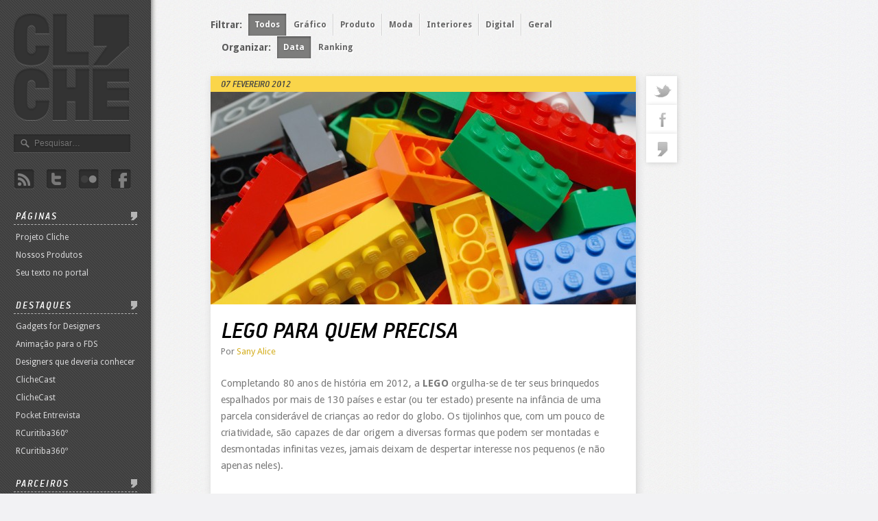

--- FILE ---
content_type: text/html; charset=UTF-8
request_url: http://www.revistacliche.com.br/2012/02/lego-para-quem-precisa/
body_size: 7342
content:
<!doctype html>
<html lang="pt-br">
<head>
<meta charset="UTF-8" />
<meta property='fb:app_id' content='144726285618460' />

	<meta property="og:image" content="http://www.revistacliche.com.br/wp-content/uploads/2012/02/Lego_Color_Bricks-310x120.jpg" />

<title>LEGO para quem precisa | Revista Cliche</title>

<link rel="profile" href="http://gmpg.org/xfn/11" />
<link rel="pingback" href="http://www.revistacliche.com.br/xmlrpc.php" />

<link rel="shortcut icon" href="http://www.revistacliche.com.br/wp-content/themes/revistacliche/favicon.ico">
<link href='http://fonts.googleapis.com/css?family=Droid+Sans:400,700' rel='stylesheet' type='text/css'>
<link rel="stylesheet" type="text/css" media="all" href="http://www.revistacliche.com.br/wp-content/themes/revistacliche/style.css" />

<script type="text/javascript" src="http://www.revistacliche.com.br/wp-content/themes/revistacliche/js/head.min.js"></script>
<script type="text/javascript" src="http://www.revistacliche.com.br/wp-content/themes/revistacliche/js/jquery-1.6.2.min.js"></script>


<!-- All in One SEO Pack 2.3.2.3 by Michael Torbert of Semper Fi Web Design[255,287] -->
<link rel="canonical" href="http://www.revistacliche.com.br/2012/02/lego-para-quem-precisa/" />
<!-- /all in one seo pack -->
<link rel='dns-prefetch' href='//s.w.org' />
		<script type="text/javascript">
			window._wpemojiSettings = {"baseUrl":"https:\/\/s.w.org\/images\/core\/emoji\/12.0.0-1\/72x72\/","ext":".png","svgUrl":"https:\/\/s.w.org\/images\/core\/emoji\/12.0.0-1\/svg\/","svgExt":".svg","source":{"concatemoji":"http:\/\/www.revistacliche.com.br\/wp-includes\/js\/wp-emoji-release.min.js?ver=5.4.2"}};
			/*! This file is auto-generated */
			!function(e,a,t){var r,n,o,i,p=a.createElement("canvas"),s=p.getContext&&p.getContext("2d");function c(e,t){var a=String.fromCharCode;s.clearRect(0,0,p.width,p.height),s.fillText(a.apply(this,e),0,0);var r=p.toDataURL();return s.clearRect(0,0,p.width,p.height),s.fillText(a.apply(this,t),0,0),r===p.toDataURL()}function l(e){if(!s||!s.fillText)return!1;switch(s.textBaseline="top",s.font="600 32px Arial",e){case"flag":return!c([127987,65039,8205,9895,65039],[127987,65039,8203,9895,65039])&&(!c([55356,56826,55356,56819],[55356,56826,8203,55356,56819])&&!c([55356,57332,56128,56423,56128,56418,56128,56421,56128,56430,56128,56423,56128,56447],[55356,57332,8203,56128,56423,8203,56128,56418,8203,56128,56421,8203,56128,56430,8203,56128,56423,8203,56128,56447]));case"emoji":return!c([55357,56424,55356,57342,8205,55358,56605,8205,55357,56424,55356,57340],[55357,56424,55356,57342,8203,55358,56605,8203,55357,56424,55356,57340])}return!1}function d(e){var t=a.createElement("script");t.src=e,t.defer=t.type="text/javascript",a.getElementsByTagName("head")[0].appendChild(t)}for(i=Array("flag","emoji"),t.supports={everything:!0,everythingExceptFlag:!0},o=0;o<i.length;o++)t.supports[i[o]]=l(i[o]),t.supports.everything=t.supports.everything&&t.supports[i[o]],"flag"!==i[o]&&(t.supports.everythingExceptFlag=t.supports.everythingExceptFlag&&t.supports[i[o]]);t.supports.everythingExceptFlag=t.supports.everythingExceptFlag&&!t.supports.flag,t.DOMReady=!1,t.readyCallback=function(){t.DOMReady=!0},t.supports.everything||(n=function(){t.readyCallback()},a.addEventListener?(a.addEventListener("DOMContentLoaded",n,!1),e.addEventListener("load",n,!1)):(e.attachEvent("onload",n),a.attachEvent("onreadystatechange",function(){"complete"===a.readyState&&t.readyCallback()})),(r=t.source||{}).concatemoji?d(r.concatemoji):r.wpemoji&&r.twemoji&&(d(r.twemoji),d(r.wpemoji)))}(window,document,window._wpemojiSettings);
		</script>
		<style type="text/css">
img.wp-smiley,
img.emoji {
	display: inline !important;
	border: none !important;
	box-shadow: none !important;
	height: 1em !important;
	width: 1em !important;
	margin: 0 .07em !important;
	vertical-align: -0.1em !important;
	background: none !important;
	padding: 0 !important;
}
</style>
	<link rel='stylesheet' id='wp-block-library-css'  href='http://www.revistacliche.com.br/wp-includes/css/dist/block-library/style.min.css?ver=5.4.2' type='text/css' media='all' />
<link rel='https://api.w.org/' href='http://www.revistacliche.com.br/wp-json/' />
<link rel='prev' title='Vintage e Retrô' href='http://www.revistacliche.com.br/2012/02/vintage-e-retro/' />
<link rel='next' title='Imitando a Vida' href='http://www.revistacliche.com.br/2012/02/imitando-a-vida/' />
<link rel='shortlink' href='http://www.revistacliche.com.br/?p=1409' />
<link rel="alternate" type="application/json+oembed" href="http://www.revistacliche.com.br/wp-json/oembed/1.0/embed?url=http%3A%2F%2Fwww.revistacliche.com.br%2F2012%2F02%2Flego-para-quem-precisa%2F" />
<link rel="alternate" type="text/xml+oembed" href="http://www.revistacliche.com.br/wp-json/oembed/1.0/embed?url=http%3A%2F%2Fwww.revistacliche.com.br%2F2012%2F02%2Flego-para-quem-precisa%2F&#038;format=xml" />
<script type="text/javascript"><!--
function powerpress_pinw(pinw_url){window.open(pinw_url, 'PowerPressPlayer','toolbar=0,status=0,resizable=1,width=460,height=320');	return false;}
//-->
</script>
<link rel="alternate" type="application/rss+xml" title="Default Podcast Feed" href="http://www.revistacliche.com.br/feed/podcast/" />

</head>

<body class="post-template-default single single-post postid-1409 single-format-standard">

	<aside>

		<a href="http://www.revistacliche.com.br/" title="Revista Cliche" rel="home" id="logotipo">Revista Clichê</a>

		<form role="search" method="get" id="search" action="http://www.revistacliche.com.br/" >
    <input type="text" value="" name="s" id="s" placeholder="Pesquisar…" />
    </form>
		<ul class="redes"><li id="menu-item-4" class="rss menu-item menu-item-type-custom menu-item-object-custom menu-item-4"><a title="Assine nosso Feed" target="_blank" rel="noopener noreferrer" href="http://www.revistacliche.com.br/feed">Rss</a></li>
<li id="menu-item-5" class="twitter menu-item menu-item-type-custom menu-item-object-custom menu-item-5"><a title="Siga a @rcliche" target="_blank" rel="noopener noreferrer" href="http://twitter.com/#!/rcliche">Twitter</a></li>
<li id="menu-item-6" class="flicker menu-item menu-item-type-custom menu-item-object-custom menu-item-6"><a title="Acompanhe as imagens da Revista Cliche" target="_blank" rel="noopener noreferrer" href="http://www.flickr.com/photos/projetocliche">Flicker</a></li>
<li id="menu-item-7" class="facebook menu-item menu-item-type-custom menu-item-object-custom menu-item-7"><a title="Facebook" target="_blank" rel="noopener noreferrer" href="http://www.facebook.com/projetocliche">Facebook</a></li>
</ul>		<a href="https://plus.google.com/102985029262322444116" rel="publisher" style="display:none">Google+</a>

		<nav>
			<h3 class="header">Páginas</h3>
			<ul><li id="menu-item-8" class="menu-item menu-item-type-post_type menu-item-object-page menu-item-8"><a href="http://www.revistacliche.com.br/projeto-cliche/">Projeto Cliche</a></li>
<li id="menu-item-4984" class="menu-item menu-item-type-post_type menu-item-object-page menu-item-4984"><a href="http://www.revistacliche.com.br/nossos-produtos/">Nossos Produtos</a></li>
<li id="menu-item-123" class="menu-item menu-item-type-post_type menu-item-object-page menu-item-123"><a href="http://www.revistacliche.com.br/escreva-sua-materia/">Seu texto no portal</a></li>
</ul>		</nav>

		<nav>
			<h3 class="header">Destaques</h3>
			<ul><li id="menu-item-29" class="menu-item menu-item-type-taxonomy menu-item-object-category menu-item-29"><a href="http://www.revistacliche.com.br/category/gadgets-for-designers/">Gadgets for Designers</a></li>
<li id="menu-item-9" class="menu-item menu-item-type-taxonomy menu-item-object-category menu-item-9"><a href="http://www.revistacliche.com.br/category/animacao-para-fds/">Animação para o FDS</a></li>
<li id="menu-item-34" class="menu-item menu-item-type-taxonomy menu-item-object-category menu-item-34"><a href="http://www.revistacliche.com.br/category/designers-que-deveria-conhecer/">Designers que deveria conhecer</a></li>
<li id="menu-item-3841" class="menu-item menu-item-type-taxonomy menu-item-object-category menu-item-3841"><a href="http://www.revistacliche.com.br/category/clichecast/">ClicheCast</a></li>
<li class="menu-item menu-item-type-taxonomy menu-item-object-category menu-item-3841"><a href="http://www.revistacliche.com.br/category/clichecast/">ClicheCast</a></li>
<li id="menu-item-231" class="menu-item menu-item-type-taxonomy menu-item-object-category menu-item-231"><a href="http://www.revistacliche.com.br/category/pocket-entrevista/">Pocket Entrevista</a></li>
<li id="menu-item-2838" class="menu-item menu-item-type-taxonomy menu-item-object-category menu-item-2838"><a href="http://www.revistacliche.com.br/category/rcuritiba360o/">RCuritiba360º</a></li>
<li class="menu-item menu-item-type-taxonomy menu-item-object-category menu-item-2838"><a href="http://www.revistacliche.com.br/category/rcuritiba360o/">RCuritiba360º</a></li>
</ul>		</nav>

		<nav>
			<h3 class="header">Parceiros</h3>
			<ul><li id="menu-item-3772" class="menu-item menu-item-type-custom menu-item-object-custom menu-item-3772"><a href="http://www.anticast.com.br/">Anticast</a></li>
<li class="menu-item menu-item-type-custom menu-item-object-custom menu-item-3772"><a href="http://www.anticast.com.br/">Anticast</a></li>
<li id="menu-item-5515" class="menu-item menu-item-type-custom menu-item-object-custom menu-item-5515"><a href="http://bunkernerd.com.br/">Bunker Nerd</a></li>
<li class="menu-item menu-item-type-custom menu-item-object-custom menu-item-5515"><a href="http://bunkernerd.com.br/">Bunker Nerd</a></li>
<li id="menu-item-5915" class="menu-item menu-item-type-custom menu-item-object-custom menu-item-5915"><a href="http://coletividad.org/">Coletividad</a></li>
<li class="menu-item menu-item-type-custom menu-item-object-custom menu-item-5915"><a href="http://coletividad.org/">Coletividad</a></li>
<li id="menu-item-922" class="menu-item menu-item-type-custom menu-item-object-custom menu-item-922"><a href="http://deixadenerdice.com/">Deixa de nerdice</a></li>
<li id="menu-item-2252" class="menu-item menu-item-type-custom menu-item-object-custom menu-item-2252"><a href="http://www.designpossivel.org/sitedp/">Design Possível</a></li>
<li class="menu-item menu-item-type-custom menu-item-object-custom menu-item-2252"><a href="http://www.designpossivel.org/sitedp/">Design Possível</a></li>
<li id="menu-item-3783" class="menu-item menu-item-type-custom menu-item-object-custom menu-item-3783"><a href="http://filosofiadodesign.com/">Filosofia do design</a></li>
<li class="menu-item menu-item-type-custom menu-item-object-custom menu-item-3783"><a href="http://filosofiadodesign.com/">Filosofia do design</a></li>
<li id="menu-item-5722" class="menu-item menu-item-type-custom menu-item-object-custom menu-item-5722"><a href="https://www.facebook.com/Inspirebr">InspireBR</a></li>
<li class="menu-item menu-item-type-custom menu-item-object-custom menu-item-5722"><a href="https://www.facebook.com/Inspirebr">InspireBR</a></li>
<li id="menu-item-2067" class="menu-item menu-item-type-custom menu-item-object-custom menu-item-2067"><a href="http://www.lad.org.br/">LADesign</a></li>
<li class="menu-item menu-item-type-custom menu-item-object-custom menu-item-2067"><a href="http://www.lad.org.br/">LADesign</a></li>
<li id="menu-item-6568" class="menu-item menu-item-type-custom menu-item-object-custom menu-item-6568"><a href="http://www.desenhe.com.br">Desenhe</a></li>
<li id="menu-item-6825" class="menu-item menu-item-type-custom menu-item-object-custom menu-item-6825"><a href="http://universodacor.wordpress.com/">Universo da cor</a></li>
</ul>		</nav>

	</aside>

	<div id="content">

		<div id="wrap">

			<!-- WP Bannerize inserir -->
			<!-- <div class="banner-680x90">
				<a href="http://www.revistacliche.com.br/nossos-produtos/"><img src="http://www.revistacliche.com.br/wp-content/themes/revistacliche/images/banner_loja_n3.jpg" alt="Envie seu texto para o portal" /></a>
			</div> -->

			
			
			  
			<div id="isotopeoptions">
				<ul id="filtro" class="option-set">
					<li class="label">Filtrar:</li>
										<li class="active"><a href="http://www.revistacliche.com.br#filter=*">Todos</a></li>
					<li><a href="http://www.revistacliche.com.br#filter=.grafico" title="Filtre os posts classificados como Gráfico">Gráfico</a></li><li><a href="http://www.revistacliche.com.br#filter=.produto" title="Filtre os posts classificados como Produto">Produto</a></li><li><a href="http://www.revistacliche.com.br#filter=.moda" title="Filtre os posts classificados como Moda">Moda</a></li><li><a href="http://www.revistacliche.com.br#filter=.interiores" title="Filtre os posts classificados como Interiores">Interiores</a></li><li><a href="http://www.revistacliche.com.br#filter=.digital" title="Filtre os posts classificados como Digital">Digital</a></li><li><a href="http://www.revistacliche.com.br#filter=.geral" title="Filtre os posts classificados como Geral">Geral</a></li>				</ul>

				<ul id="organizacao" class="option-set">
					<li class="label">Organizar:</li>
					<li class="active"><a href="http://www.revistacliche.com.br#sortBy=original-order&sortAscending=true">Data</a></li>
					<li><a href="http://www.revistacliche.com.br#sortBy=ranking&sortAscending=false">Ranking</a></li>
				</ul>
			</div>	
	<div class="esquerda">
	
						
		
				<article id="post-1409">

					<div class="header-post">
					<time>07 fevereiro 2012</time>
											</div>
					
					    					<img width="620" height="310" src="http://www.revistacliche.com.br/wp-content/uploads/2012/02/Lego_Color_Bricks-620x310.jpg" class="imgtopo wp-post-image" alt="" />										
					
					
					
					<div class="wraptext"> 
					
						<h1>LEGO para quem precisa</h1>
						<span class="author">Por <a href="">Sany Alice</a></span>
						
						<p>Completando 80 anos de história em 2012, a <strong>LEGO</strong> orgulha-se de ter seus brinquedos espalhados por mais de 130 países e estar (ou ter estado) presente na infância de uma parcela considerável de crianças ao redor do globo. Os tijolinhos que, com um pouco de criatividade, são capazes de dar origem a diversas formas que podem ser montadas e desmontadas infinitas vezes, jamais deixam de despertar interesse nos pequenos (e não apenas neles).</p>
<p>Detentores de forte apelo lúdico e emocional, não é à toa que os blocos coloridos sirvam também como fonte de inspiração para uma série de produtos.</p>
<div id="attachment_1410" style="width: 590px" class="wp-caption aligncenter"><a href="http://www.revistacliche.com.br/2012/02/lego-para-quem-precisa/lego-alberto-basaglia-e-natalia-rota-nodari-luxit/" rel="attachment wp-att-1410"><img aria-describedby="caption-attachment-1410" class="size-large wp-image-1410" title="LEGO1" src="http://www.revistacliche.com.br/wp-content/uploads/2012/02/LEGO-alberto-basaglia-e-natalia-rota-nodari-luxit-580x334.jpg" alt="" width="580" height="334" srcset="http://www.revistacliche.com.br/wp-content/uploads/2012/02/LEGO-alberto-basaglia-e-natalia-rota-nodari-luxit-580x334.jpg 580w, http://www.revistacliche.com.br/wp-content/uploads/2012/02/LEGO-alberto-basaglia-e-natalia-rota-nodari-luxit-185x106.jpg 185w, http://www.revistacliche.com.br/wp-content/uploads/2012/02/LEGO-alberto-basaglia-e-natalia-rota-nodari-luxit-270x155.jpg 270w, http://www.revistacliche.com.br/wp-content/uploads/2012/02/LEGO-alberto-basaglia-e-natalia-rota-nodari-luxit.jpg 648w" sizes="(max-width: 580px) 100vw, 580px" /></a><p id="caption-attachment-1410" class="wp-caption-text">Luminárias lançadas pela Luxit (de Alberto Basaglia e Natalia Rota Nodari).</p></div>
<div id="attachment_1411" style="width: 510px" class="wp-caption aligncenter"><a href="http://www.revistacliche.com.br/2012/02/lego-para-quem-precisa/lego1elecom/" rel="attachment wp-att-1411"><img aria-describedby="caption-attachment-1411" class="size-full wp-image-1411" title="LEGO2" src="http://www.revistacliche.com.br/wp-content/uploads/2012/02/LEGO1ELECOM.jpg" alt="" width="500" height="744" srcset="http://www.revistacliche.com.br/wp-content/uploads/2012/02/LEGO1ELECOM.jpg 500w, http://www.revistacliche.com.br/wp-content/uploads/2012/02/LEGO1ELECOM-185x275.jpg 185w, http://www.revistacliche.com.br/wp-content/uploads/2012/02/LEGO1ELECOM-270x401.jpg 270w" sizes="(max-width: 500px) 100vw, 500px" /></a><p id="caption-attachment-1411" class="wp-caption-text">Fones de ouvido, da Elecom.</p></div>
<p>Mas não foi o apelo lúdico &#8211; tampouco o emocional &#8211; incrustado no lego o fator inspirador do produto que merece os holofotes deste post. Foi a facilidade e eficiência de montagem proporcionadas pelo sistema de encaixe das peças de brinquedo. O <em>UNICEF Brick </em>é uma criação de designers da coreana <a title="Psychic" href="http://www.psychicfactory.com/#">Psychic Factory</a> para levar ajuda a refugiados, vítimas de quaisquer situação de emergência, e consiste em uma embalagem de suprimentos pra lá de funcional.</p>
<div id="attachment_1413" style="width: 590px" class="wp-caption aligncenter"><a href="http://www.revistacliche.com.br/2012/02/lego-para-quem-precisa/unicef1/" rel="attachment wp-att-1413"><img aria-describedby="caption-attachment-1413" class="size-large wp-image-1413" title="UNICEF1" src="http://www.revistacliche.com.br/wp-content/uploads/2012/02/UNICEF1-580x802.jpg" alt="" width="580" height="802" srcset="http://www.revistacliche.com.br/wp-content/uploads/2012/02/UNICEF1-580x802.jpg 580w, http://www.revistacliche.com.br/wp-content/uploads/2012/02/UNICEF1-185x255.jpg 185w, http://www.revistacliche.com.br/wp-content/uploads/2012/02/UNICEF1-270x373.jpg 270w, http://www.revistacliche.com.br/wp-content/uploads/2012/02/UNICEF1.jpg 600w" sizes="(max-width: 580px) 100vw, 580px" /></a><p id="caption-attachment-1413" class="wp-caption-text">UNICEF Brick.</p></div>
<p>A ideia é abastecer essas peças com suprimentos e enviá-los às populações prejudicadas. Quando o alimento é consumido, as embalagens podem ser preenchidas com terra ou areia e, por fim, usadas como tijolos para construção de abrigo provisório até que haja condições de construção de moradias definitivas.</p>
<div id="attachment_1414" style="width: 590px" class="wp-caption aligncenter"><a href="http://www.revistacliche.com.br/2012/02/lego-para-quem-precisa/unicef2/" rel="attachment wp-att-1414"><img aria-describedby="caption-attachment-1414" class="size-large wp-image-1414" title="UNICEF2" src="http://www.revistacliche.com.br/wp-content/uploads/2012/02/UNICEF2-580x782.jpg" alt="" width="580" height="782" srcset="http://www.revistacliche.com.br/wp-content/uploads/2012/02/UNICEF2-580x782.jpg 580w, http://www.revistacliche.com.br/wp-content/uploads/2012/02/UNICEF2-185x249.jpg 185w, http://www.revistacliche.com.br/wp-content/uploads/2012/02/UNICEF2-270x364.jpg 270w, http://www.revistacliche.com.br/wp-content/uploads/2012/02/UNICEF2.jpg 600w" sizes="(max-width: 580px) 100vw, 580px" /></a><p id="caption-attachment-1414" class="wp-caption-text">Modo de uso das embalagens.</p></div>
<div class="mceTemp mceIEcenter"></div>
<div id="attachment_1415" style="width: 590px" class="wp-caption aligncenter"><a href="http://www.revistacliche.com.br/2012/02/lego-para-quem-precisa/unicef3/" rel="attachment wp-att-1415"><img aria-describedby="caption-attachment-1415" class="size-large wp-image-1415" title="UNICEF3" src="http://www.revistacliche.com.br/wp-content/uploads/2012/02/UNICEF3-580x590.jpg" alt="" width="580" height="590" srcset="http://www.revistacliche.com.br/wp-content/uploads/2012/02/UNICEF3-580x590.jpg 580w, http://www.revistacliche.com.br/wp-content/uploads/2012/02/UNICEF3-185x188.jpg 185w, http://www.revistacliche.com.br/wp-content/uploads/2012/02/UNICEF3-270x274.jpg 270w, http://www.revistacliche.com.br/wp-content/uploads/2012/02/UNICEF3.jpg 600w" sizes="(max-width: 580px) 100vw, 580px" /></a><p id="caption-attachment-1415" class="wp-caption-text">Sistema de encaixe para construção dos abrigos.</p></div>
<p>O <em>UNICEF Brick</em> ainda está em fase de testes e aperfeiçoamento, mas seus idealizadores estão otimistas, e acreditam que poderá ser fabricado em breve. Super iniciativa para prestar socorro com mais rapidez a quem precisa.</p>
					
					</div> <!-- END: Wrap text -->

					<!-- Facebook Like-->
					<div class="like">
<iframe src="http://www.facebook.com/plugins/like.php?href=http%3A%2F%2Fwww.revistacliche.com.br%2F2012%2F02%2Flego-para-quem-precisa%2F&amp;layout=standard&amp;show_faces=false&amp; width=450&amp;action=like&amp;colorscheme=light" scrolling="no" frameborder="0" allowTransparency="true" style="border:none; overflow:hidden; width:590px; height:25px;"> </iframe>
</div><!-- END: Facebook Like -->
					
						<section class="author-information">
							<img src="http://www.revistacliche.com.br/wp-content/uploads/userphoto/11.thumbnail.jpg" alt="Sany Alice" width="78" height="80" class="photo" />							<div class="description">
								<h4><a href="">Sany Alice</a></h4>
								<p>Sany Alice cursa o 8º período de Design na UTFPR. Gosta de Cazuza, sorvete e de coisas bonitas, seja lá o que isso signifique.</p>
								</div>

						</section>
					
					
				</article>
				
				<section class="relacionados">
					<h2>Conteúdo relacionado</h2>
					<ul id="related_posts_thumbnails"><li ><a href="http://www.revistacliche.com.br/2012/02/a-alta-costura/" ><img alt="A alta costura" src="http://www.revistacliche.com.br/wp-content/uploads/2012/02/haute-couture-180x95.jpg" width="180" height="95" /></a><a href="http://www.revistacliche.com.br/2012/02/a-alta-costura/"><span>A alta costura</span></a></li><li ><a href="http://www.revistacliche.com.br/2012/06/casacor-2012-os-premiados/" ><img alt="Casacor 2012 - Os Premiados" src="http://www.revistacliche.com.br/wp-content/uploads/2012/06/Untitled-1-180x95.jpg" width="180" height="95" /></a><a href="http://www.revistacliche.com.br/2012/06/casacor-2012-os-premiados/"><span>Casacor 2012 - Os Premiados</span></a></li><li ><a href="http://www.revistacliche.com.br/2013/07/como-matar-um-deus-ja-morto/" ><img alt="Como matar um deus já morto" src="http://www.revistacliche.com.br/wp-content/uploads/2013/07/dead_father-180x95.jpg" width="180" height="95" /></a><a href="http://www.revistacliche.com.br/2013/07/como-matar-um-deus-ja-morto/"><span>Como matar um deus já morto</span></a></li><li ><a href="http://www.revistacliche.com.br/2012/02/a-alta-costura/" ><img alt="A alta costura" src="http://www.revistacliche.com.br/wp-content/uploads/2012/02/haute-couture-180x95.jpg" width="180" height="95" /></a><a href="http://www.revistacliche.com.br/2012/02/a-alta-costura/"><span>A alta costura</span></a></li><li ><a href="http://www.revistacliche.com.br/2012/06/casacor-2012-os-premiados/" ><img alt="Casacor 2012 - Os Premiados" src="http://www.revistacliche.com.br/wp-content/uploads/2012/06/Untitled-1-180x95.jpg" width="180" height="95" /></a><a href="http://www.revistacliche.com.br/2012/06/casacor-2012-os-premiados/"><span>Casacor 2012 - Os Premiados</span></a></li><li ><a href="http://www.revistacliche.com.br/2013/07/como-matar-um-deus-ja-morto/" ><img alt="Como matar um deus já morto" src="http://www.revistacliche.com.br/wp-content/uploads/2013/07/dead_father-180x95.jpg" width="180" height="95" /></a><a href="http://www.revistacliche.com.br/2013/07/como-matar-um-deus-ja-morto/"><span>Como matar um deus já morto</span></a></li></ul><div style="clear: both"></div>				</section>
				
				<section class="comments">
					<h2 id="comments">Comentários</h2>
					<div class="facebookcomments">
						  
	      
				          
				            <p>Os comentários estão encerrados.</p>  
			        	   
			        </div>
				</section>
		
			</div>
			<!-- END: esquerda -->
			
			<!-- START: direita -->
			<div class="direita">
				<section class="share">
					<a href="http://twitter.com/home?status=Estou lendo no portal da @rcliche LEGO para quem precisa - " class="twitter" original-title="00 Twitts">twitter</a>
					<a href="http://www.facebook.com/sharer.php?u=http://www.revistacliche.com.br/2012/02/lego-para-quem-precisa/&amp;t=LEGO para quem precisa" rel="nofollow" class="facebook" original-title="00 Shares">facebook</a>
					<a href="http://www.revistacliche.com.br/2012/02/lego-para-quem-precisa/#comments" class="comentarios" original-title="00 Comentários">commentaries</a>
				</section>
			</div>
			<!-- END: direita -->

	
				<article id="post-1409">

					<div class="header-post">
					<time>07 fevereiro 2012</time>
											</div>
					
					    					<img width="620" height="310" src="http://www.revistacliche.com.br/wp-content/uploads/2012/02/Lego_Color_Bricks-620x310.jpg" class="imgtopo wp-post-image" alt="" />										
					
					
					
					<div class="wraptext"> 
					
						<h1>LEGO para quem precisa</h1>
						<span class="author">Por <a href="">Sany Alice</a></span>
						
						<p>Completando 80 anos de história em 2012, a <strong>LEGO</strong> orgulha-se de ter seus brinquedos espalhados por mais de 130 países e estar (ou ter estado) presente na infância de uma parcela considerável de crianças ao redor do globo. Os tijolinhos que, com um pouco de criatividade, são capazes de dar origem a diversas formas que podem ser montadas e desmontadas infinitas vezes, jamais deixam de despertar interesse nos pequenos (e não apenas neles).</p>
<p>Detentores de forte apelo lúdico e emocional, não é à toa que os blocos coloridos sirvam também como fonte de inspiração para uma série de produtos.</p>
<div id="attachment_1410" style="width: 590px" class="wp-caption aligncenter"><a href="http://www.revistacliche.com.br/2012/02/lego-para-quem-precisa/lego-alberto-basaglia-e-natalia-rota-nodari-luxit/" rel="attachment wp-att-1410"><img aria-describedby="caption-attachment-1410" class="size-large wp-image-1410" title="LEGO1" src="http://www.revistacliche.com.br/wp-content/uploads/2012/02/LEGO-alberto-basaglia-e-natalia-rota-nodari-luxit-580x334.jpg" alt="" width="580" height="334" srcset="http://www.revistacliche.com.br/wp-content/uploads/2012/02/LEGO-alberto-basaglia-e-natalia-rota-nodari-luxit-580x334.jpg 580w, http://www.revistacliche.com.br/wp-content/uploads/2012/02/LEGO-alberto-basaglia-e-natalia-rota-nodari-luxit-185x106.jpg 185w, http://www.revistacliche.com.br/wp-content/uploads/2012/02/LEGO-alberto-basaglia-e-natalia-rota-nodari-luxit-270x155.jpg 270w, http://www.revistacliche.com.br/wp-content/uploads/2012/02/LEGO-alberto-basaglia-e-natalia-rota-nodari-luxit.jpg 648w" sizes="(max-width: 580px) 100vw, 580px" /></a><p id="caption-attachment-1410" class="wp-caption-text">Luminárias lançadas pela Luxit (de Alberto Basaglia e Natalia Rota Nodari).</p></div>
<div id="attachment_1411" style="width: 510px" class="wp-caption aligncenter"><a href="http://www.revistacliche.com.br/2012/02/lego-para-quem-precisa/lego1elecom/" rel="attachment wp-att-1411"><img aria-describedby="caption-attachment-1411" class="size-full wp-image-1411" title="LEGO2" src="http://www.revistacliche.com.br/wp-content/uploads/2012/02/LEGO1ELECOM.jpg" alt="" width="500" height="744" srcset="http://www.revistacliche.com.br/wp-content/uploads/2012/02/LEGO1ELECOM.jpg 500w, http://www.revistacliche.com.br/wp-content/uploads/2012/02/LEGO1ELECOM-185x275.jpg 185w, http://www.revistacliche.com.br/wp-content/uploads/2012/02/LEGO1ELECOM-270x401.jpg 270w" sizes="(max-width: 500px) 100vw, 500px" /></a><p id="caption-attachment-1411" class="wp-caption-text">Fones de ouvido, da Elecom.</p></div>
<p>Mas não foi o apelo lúdico &#8211; tampouco o emocional &#8211; incrustado no lego o fator inspirador do produto que merece os holofotes deste post. Foi a facilidade e eficiência de montagem proporcionadas pelo sistema de encaixe das peças de brinquedo. O <em>UNICEF Brick </em>é uma criação de designers da coreana <a title="Psychic" href="http://www.psychicfactory.com/#">Psychic Factory</a> para levar ajuda a refugiados, vítimas de quaisquer situação de emergência, e consiste em uma embalagem de suprimentos pra lá de funcional.</p>
<div id="attachment_1413" style="width: 590px" class="wp-caption aligncenter"><a href="http://www.revistacliche.com.br/2012/02/lego-para-quem-precisa/unicef1/" rel="attachment wp-att-1413"><img aria-describedby="caption-attachment-1413" class="size-large wp-image-1413" title="UNICEF1" src="http://www.revistacliche.com.br/wp-content/uploads/2012/02/UNICEF1-580x802.jpg" alt="" width="580" height="802" srcset="http://www.revistacliche.com.br/wp-content/uploads/2012/02/UNICEF1-580x802.jpg 580w, http://www.revistacliche.com.br/wp-content/uploads/2012/02/UNICEF1-185x255.jpg 185w, http://www.revistacliche.com.br/wp-content/uploads/2012/02/UNICEF1-270x373.jpg 270w, http://www.revistacliche.com.br/wp-content/uploads/2012/02/UNICEF1.jpg 600w" sizes="(max-width: 580px) 100vw, 580px" /></a><p id="caption-attachment-1413" class="wp-caption-text">UNICEF Brick.</p></div>
<p>A ideia é abastecer essas peças com suprimentos e enviá-los às populações prejudicadas. Quando o alimento é consumido, as embalagens podem ser preenchidas com terra ou areia e, por fim, usadas como tijolos para construção de abrigo provisório até que haja condições de construção de moradias definitivas.</p>
<div id="attachment_1414" style="width: 590px" class="wp-caption aligncenter"><a href="http://www.revistacliche.com.br/2012/02/lego-para-quem-precisa/unicef2/" rel="attachment wp-att-1414"><img aria-describedby="caption-attachment-1414" class="size-large wp-image-1414" title="UNICEF2" src="http://www.revistacliche.com.br/wp-content/uploads/2012/02/UNICEF2-580x782.jpg" alt="" width="580" height="782" srcset="http://www.revistacliche.com.br/wp-content/uploads/2012/02/UNICEF2-580x782.jpg 580w, http://www.revistacliche.com.br/wp-content/uploads/2012/02/UNICEF2-185x249.jpg 185w, http://www.revistacliche.com.br/wp-content/uploads/2012/02/UNICEF2-270x364.jpg 270w, http://www.revistacliche.com.br/wp-content/uploads/2012/02/UNICEF2.jpg 600w" sizes="(max-width: 580px) 100vw, 580px" /></a><p id="caption-attachment-1414" class="wp-caption-text">Modo de uso das embalagens.</p></div>
<div class="mceTemp mceIEcenter"></div>
<div id="attachment_1415" style="width: 590px" class="wp-caption aligncenter"><a href="http://www.revistacliche.com.br/2012/02/lego-para-quem-precisa/unicef3/" rel="attachment wp-att-1415"><img aria-describedby="caption-attachment-1415" class="size-large wp-image-1415" title="UNICEF3" src="http://www.revistacliche.com.br/wp-content/uploads/2012/02/UNICEF3-580x590.jpg" alt="" width="580" height="590" srcset="http://www.revistacliche.com.br/wp-content/uploads/2012/02/UNICEF3-580x590.jpg 580w, http://www.revistacliche.com.br/wp-content/uploads/2012/02/UNICEF3-185x188.jpg 185w, http://www.revistacliche.com.br/wp-content/uploads/2012/02/UNICEF3-270x274.jpg 270w, http://www.revistacliche.com.br/wp-content/uploads/2012/02/UNICEF3.jpg 600w" sizes="(max-width: 580px) 100vw, 580px" /></a><p id="caption-attachment-1415" class="wp-caption-text">Sistema de encaixe para construção dos abrigos.</p></div>
<p>O <em>UNICEF Brick</em> ainda está em fase de testes e aperfeiçoamento, mas seus idealizadores estão otimistas, e acreditam que poderá ser fabricado em breve. Super iniciativa para prestar socorro com mais rapidez a quem precisa.</p>
					
					</div> <!-- END: Wrap text -->

					<!-- Facebook Like-->
					<div class="like">
<iframe src="http://www.facebook.com/plugins/like.php?href=http%3A%2F%2Fwww.revistacliche.com.br%2F2012%2F02%2Flego-para-quem-precisa%2F&amp;layout=standard&amp;show_faces=false&amp; width=450&amp;action=like&amp;colorscheme=light" scrolling="no" frameborder="0" allowTransparency="true" style="border:none; overflow:hidden; width:590px; height:25px;"> </iframe>
</div><!-- END: Facebook Like -->
					
						<section class="author-information">
							<img src="http://www.revistacliche.com.br/wp-content/uploads/userphoto/11.thumbnail.jpg" alt="Sany Alice" width="78" height="80" class="photo" />							<div class="description">
								<h4><a href="">Sany Alice</a></h4>
								<p>Sany Alice cursa o 8º período de Design na UTFPR. Gosta de Cazuza, sorvete e de coisas bonitas, seja lá o que isso signifique.</p>
								</div>

						</section>
					
					
				</article>
				
				<section class="relacionados">
					<h2>Conteúdo relacionado</h2>
					<ul id="related_posts_thumbnails"><li ><a href="http://www.revistacliche.com.br/2013/08/geracao-x-y-z-e-suas-herancas-esteticas-na-moda-parte-iii/" ><img alt="Geração X Y Z e suas heranças estéticas na moda – Parte III" src="http://www.revistacliche.com.br/wp-content/uploads/2013/08/capa-180x95.jpg" width="180" height="95" /></a><a href="http://www.revistacliche.com.br/2013/08/geracao-x-y-z-e-suas-herancas-esteticas-na-moda-parte-iii/"><span>Geração X Y Z e suas heranças estéticas na moda – Parte III</span></a></li><li ><a href="http://www.revistacliche.com.br/2013/08/geracao-x-y-z-e-suas-herancas-esteticas-na-moda-parte-iii/" ><img alt="Geração X Y Z e suas heranças estéticas na moda – Parte III" src="http://www.revistacliche.com.br/wp-content/uploads/2013/08/capa-180x95.jpg" width="180" height="95" /></a><a href="http://www.revistacliche.com.br/2013/08/geracao-x-y-z-e-suas-herancas-esteticas-na-moda-parte-iii/"><span>Geração X Y Z e suas heranças estéticas na moda – Parte III</span></a></li><li ><a href="http://www.revistacliche.com.br/2014/03/esboco-da-compreensao-involuntaria-da-incompreensao/" ><img alt="Esboço da compreensão involuntária da incompreensão" src="http://www.revistacliche.com.br/wp-content/uploads/2014/03/compreensao_Cliche-180x95.jpg" width="180" height="95" /></a><a href="http://www.revistacliche.com.br/2014/03/esboco-da-compreensao-involuntaria-da-incompreensao/"><span>Esboço da compreensão involuntária da incompreensão</span></a></li><li ><a href="http://www.revistacliche.com.br/2014/10/diego-max-e-suas-colagens-psicodelicas/" ><img alt="Diego Max e suas colagens psicodélicas" src="http://www.revistacliche.com.br/wp-content/uploads/2014/10/cliche-surrealismo3-180x95.jpeg" width="180" height="95" /></a><a href="http://www.revistacliche.com.br/2014/10/diego-max-e-suas-colagens-psicodelicas/"><span>Diego Max e suas colagens psicodélicas</span></a></li></ul><div style="clear: both"></div>				</section>
				
				<section class="comments">
					<h2 id="comments">Comentários</h2>
					<div class="facebookcomments">
						  
	      
				          
				            <p>Os comentários estão encerrados.</p>  
			        	   
			        </div>
				</section>
		
			</div>
			<!-- END: esquerda -->
			
			<!-- START: direita -->
			<div class="direita">
				<section class="share">
					<a href="http://twitter.com/home?status=Estou lendo no portal da @rcliche LEGO para quem precisa - " class="twitter" original-title="00 Twitts">twitter</a>
					<a href="http://www.facebook.com/sharer.php?u=http://www.revistacliche.com.br/2012/02/lego-para-quem-precisa/&amp;t=LEGO para quem precisa" rel="nofollow" class="facebook" original-title="00 Shares">facebook</a>
					<a href="http://www.revistacliche.com.br/2012/02/lego-para-quem-precisa/#comments" class="comentarios" original-title="00 Comentários">commentaries</a>
				</section>
			</div>
			<!-- END: direita -->

	
		</div> 
		<!-- END: wrap -->
		
	</div>
	<!-- END: content -->

<script>
head.js("http://www.revistacliche.com.br/wp-content/themes/revistacliche/js/jquery.isotope.min.js")
    .js("http://www.revistacliche.com.br/wp-content/themes/revistacliche/js/jquery.ba-bbq.min.js")
    .js("http://www.revistacliche.com.br/wp-content/themes/revistacliche/js/jquery.tipsy.js")
    .js("http://www.revistacliche.com.br/wp-content/themes/revistacliche/js/shadowbox.js")
    .js("http://www.revistacliche.com.br/wp-content/themes/revistacliche/js/script.js")
</script>

 <script type='text/javascript' src='http://www.revistacliche.com.br/wp-includes/js/wp-embed.min.js?ver=5.4.2'></script>

<script type="text/javascript"> 
var $buoop = {vs:{i:8,f:3.5,o:10.6,s:3.2,n:9}} 
$buoop.ol = window.onload; 
window.onload=function(){ 
 try {if ($buoop.ol) $buoop.ol();}catch (e) {} 
 var e = document.createElement("script"); 
 e.setAttribute("type", "text/javascript"); 
 e.setAttribute("src", "http://browser-update.org/update.js"); 
 document.body.appendChild(e); 
} 
</script> 
	

<script type="text/javascript">

  var _gaq = _gaq || [];
  _gaq.push(['_setAccount', 'UA-4721824-11']);
  _gaq.push(['_trackPageview']);

  (function() {
    var ga = document.createElement('script'); ga.type = 'text/javascript'; ga.async = true;
    ga.src = ('https:' == document.location.protocol ? 'https://ssl' : 'http://www') + '.google-analytics.com/ga.js';
    var s = document.getElementsByTagName('script')[0]; s.parentNode.insertBefore(ga, s);
  })();

</script>

</body>
</html>

--- FILE ---
content_type: text/css
request_url: http://www.revistacliche.com.br/wp-content/themes/revistacliche/style.css
body_size: 5592
content:
/*
Theme Name: Revista Cliche
Theme URI: http://www.revistacliche.com.br
Description: Tema exclusivo da revista cliche
Version: 1.0
Author: Zeh Fernandes
Author URI: http://www.zehfernandes.com

Date: 2011-08-29
Sumary
	1 - Reset
	2 - Fontface
	3 - Geral
	4 - Sidebar
	5 - Interna
	6 - Isotope
	7 - Tipsy
	8 - Wordpress Class
	9 - Loja virtual
*/

/* RESET */
/* ----------------------------------------- */

html, body, div, span, object, iframe,
h1, h2, h3, h4, h5, h6, p, blockquote, pre,
abbr, address, cite, code,
del, dfn, em, img, ins, kbd, q, samp,
small, strong, sub, sup, var,
b, i,
dl, dt, dd, ol, ul, li,
field set, form, label, legend,
table, caption, tbody, tfoot, thead, tr, th, td,
article, aside, canvas, details, fig caption, figure,
footer, header, hgroup, menu, nav, section, summary,
time, mark, audio, video {
    margin:0;
    padding:0;
    border:0;
    outline:0;
    font-size:100%;
    vertical-align:baseline;
    background:transparent;
}

body { line-height:1; }

article,aside,details,fig caption,figure,
footer,header,group,menu,nab,section, div { display:block; }

nav ul { list-style:none; }

blockquote, q { quotes:none; }

block quote:before, block quote:after,
q:before, q:after { content:'';content:none; }

a { margin:0; padding:0; font-size:100%; vertical-align:baseline; background:transparent; }

ins { background-color:#ff9; color:#000; text-decoration:none; }

mark { background-color:#ff9; color:#000;  font-style:italic; font-weight:bold; }

del { text-decoration: line-through; }

abbr[title], dfn[title] { border-bottom:1px dotted; cursor:help; }

table {border-collapse:collapse; border-spacing:0; }

hr { display:block; height:1px; border:0; border-top:1px solid #cccccc; margin:1em 0; padding:0; }

input, select { vertical-align:middle; }

/* FONTFACE */
/* ----------------------------------------- */

@font-face {
    font-family: 'PFHandbookProMediumItalic';
    src: url('fontes/pfhandbookpro-mediumitalic-webfont.eot');
    src: url('fontes/pfhandbookpro-mediumitalic-webfont.eot?#iefix') format('embedded-opentype'),
         url('fontes/pfhandbookpro-mediumitalic-webfont.woff') format('woff'),
         url('fontes/pfhandbookpro-mediumitalic-webfont.ttf') format('truetype'),
         url('fontes/pfhandbookpro-mediumitalic-webfont.svg#PFHandbookProMediumItalic') format('svg');
    font-weight: normal;
    font-style: normal;
}

/* GERAL */
/* ----------------------------------------- */

html,body { height: 100%; }

body { background: #f2f2f4 url(images/bg-fax.jpg) repeat-y; font-size: 13px; line-height: 1.231; font-family: 'Droid Sans', Arial, Helvetica, sans-serif;  }

a { text-decoration: none; outline: none;}

/* SIDEBAR */
/* ----------------------------------------- */

aside { width: 180px; position: relative; padding: 0 20px; float: left; z-index: 2; }

aside #logotipo { background: url(images/logo-cliche.png) no-repeat 0 0; text-indent: -9999px; display: block; width:168px; height:156px; }

#search input[type="text"] {
	font-size: 0.923em;
    background: url(images/icon-lupa.png) no-repeat 10px 7px #2f2f2f;
    border: 0 none;
    margin-top:20px;
    color: #797979;
    width: 125px;
    padding: 6px 15px 6px 30px;
    text-shadow: 0 2px 2px rgba(0, 0, 0, 0.3);
    -webkit-box-shadow: 0 1px 0 rgba(255, 255, 255, 0.1), 0 1px 3px rgba(0, 0, 0, 0.2) inset;
    -moz-box-shadow: 0 1px 0 rgba(255, 255, 255, 0.1), 0 1px 3px rgba(0, 0, 0, 0.2) inset;
    box-shadow: 0 1px 0 rgba(255, 255, 255, 0.1), 0 1px 3px rgba(0, 0, 0, 0.2) inset;
}

.redes { margin-top: 25px; overflow: hidden; list-style: none; }
.redes li { background: url(images/icon-redes.png) no-repeat; float: left; width:30px; height:29px; margin-right: 17px;}
.redes li:last-child {margin-right:0;}
.redes li a { width:30px; height:29px; display: block; text-indent: -9999px;}

.redes li.rss { background-position: 0 0;}
.redes li:hover.rss { background-position: 0 -64px;}
.redes li.twitter { background-position: -47px 0;}
.redes li:hover.twitter { background-position: -47px -64px;}
.redes li.flicker { background-position: -94px 0;}
.redes li:hover.flicker { background-position: -94px -64px;}
.redes li.facebook { background-position: -141px 0;}
.redes li:hover.facebook { background-position: -141px -64px;}

aside nav { margin-top: 30px; text-indent: 3px; }
aside nav .header { background: url(images/icon-quote.png) no-repeat right 3px;  border-bottom: 1px dashed #b7b7b7; color: #ffffff; text-transform: uppercase; font-family: "PFHandbookProMediumItalic"; font-size: 1.154em; letter-spacing: 2px; padding-bottom: 3px; font-weight: normal; }

aside nav li, aside nav .header { margin-bottom: 10px;  }
aside nav li a { color: #d8d8d9; font-size: 0.923em; }
aside nav li a:hover { color: #fad54a; }

aside nav li.current-menu-item { background: url(images/seta-sidebar.png) no-repeat 0 center;
    margin-left: -20px;
    padding: 3px 0 3px 20px; }

aside nav li.current-menu-item a { color: #454545;  }

/* CONTENT */
/* ----------------------------------------- */

#content { padding-left: 260px; z-index: 1; }
.banner-680x90 { width: 680px; height: 90px; background: #a4a4a4; margin-top: 20px; }

#isotopeoptions { margin-top: 20px; overflow: hidden; }
#filtro, #organizacao { list-style: none; float: left;}
#organizacao { margin-left: 16px;}

#isotopeoptions li { float: left; padding: 9px; border-right: 1px solid #d4d4d4; border-left:1px solid #fbfbfb; font-weight: bold; font-size: 0.923em;  }
#isotopeoptions li.label { border: none; font-size: 1.077em; color: #595959; padding-left: 0; line-height: 1.1em; }

#isotopeoptions li:nth-child(2) { border-left: none; }
#isotopeoptions li:last-child { border-right: none;  }

#isotopeoptions li a { color: #666666;

-webkit-text-shadow: #fff 1px 2px 0;
-moz-text-shadow: #fff 1px 2px 0;
text-shadow: #fff 1px 2px 0;

}

#isotopeoptions li a:hover { color: #333333; }

#isotopeoptions .active {
	border-left: none;
	background: #7d7d7c;
    -webkit-box-shadow: 0 1px 0 rgba(255, 255, 255, 0.1), 0 1px 3px rgba(0, 0, 0, 0.5) inset;
    -moz-box-shadow: 0 1px 0 rgba(255, 255, 255, 0.1), 0 1px 3px rgba(0, 0, 0, 0.5) inset;
    box-shadow: 0 1px 0 rgba(255, 255, 255, 0.1), 0 1px 3px rgba(0, 0, 0, 0.5) inset;
}

#isotopeoptions .active a { text-shadow: 0 1px 1px rgba(0, 0, 0, 0.3); color: #fff;}
#isotopeoptions .active a:hover { color: #fff;}

.archive h2, .search h2, .error404 h2 { font-family: "PFHandbookProMediumItalic"; font-size:2em; font-weight: normal; color: #3c3c3c; margin: 15px 0; }

/* BLOGROLL */
/* ----------------------------------------- */

.blogroll { padding-top: 30px; list-style: none; overflow: hidden; position: relative; }

.blogroll article {  width: 310px; background: #fff; overflow: hidden; padding-bottom: 15px; float: left;  margin-bottom: 40px; margin-right: 20px;

-moz-box-shadow: 1px 1px 11px 1px #d1d1d1;
-webkit-box-shadow: 1px 1px 11px 1px #d1d1d1;
box-shadow: 1px 1px 11px 1px #d1d1d1;
}

article a { color: #d4ae1f; }
article a:hover { text-decoration: underline;}

article .header-post { background: #fad54a; padding: 3px 10px; overflow: hidden; }
article time { font-family: "PFHandbookProMediumItalic"; font-size: 1.077em; color: #444444; text-transform: uppercase; float: left; }
article .ranking { list-style: none; float: right;}
.ranking li {float: left; width:13px; height:12px; background: url(images/icon-star.png); text-indent: -9999px; margin-left: 3px; margin-top: 3px;}

.blogroll article img { background: #a4a4a4; width:310px; height:120px; overflow: hidden; display: block;}

.blogroll article h2, .blogroll article .author, .blogroll article p, .blogroll article .footer post { padding: 0 10px;}

.blogroll article h2 { width: 290px; height: 24px; overflow: hidden; font-family: "PFHandbookProMediumItalic"; text-transform: uppercase; font-size:1.592em; margin:15px 0 0 0; font-weight: normal; text-indent: 1px; height: 25px; word-spacing: -1px; }
.blogroll article h2 a { color:#3c3c3c; word-spacing: -3px; }

article .author, article p {  color:#777777; line-height: 1.5em; }
article p { margin-top: 10px; font-size: 0.923em; letter-spacing: 0.01em; }
article .author { font-size:1.0em; }

.blogroll .footer-post { margin-top: 20px; padding: 0 10px; }
.blogroll .status-post { overflow: hidden; list-style: none; float: left; }

.blogroll .status-post li { float: left;}
.blogroll .status-post li a { background: url(images/icon-redes-post.png) no-repeat; display: block; height:18px; text-indent: 23px; color:#adadad; font-size: 0.923em; line-height: 1.6em; padding-right: 8px; }
	.status-post li a:hover { color: #d4ae1f; text-decoration: none;}

.status-post li a.facebook { background-position: 0 0;}
.status-post li a:hover.facebook { background-position: -72px 0; }
.status-post li a.twitter { background-position: 0 -22px;}
.status-post li a:hover.twitter { background-position: -72px -22px; }
.status-post li a.timer { background-position: 0 -45px;}
.status-post li a:hover.timer { background-position: -72px -45px; }
.status-post li a.comentarios { background-position: 0 -67px;}
.status-post li a:hover.comentarios { background-position: -72px -67px; }

.blogroll a.leia-mais { float: right; text-transform: uppercase; font-size: 0.923em; line-height: 1.6em;}

/* INTERNA  */
/* ----------------------------------------- */

/* Estrutura */
.single #wrap, .page #wrap { width: 690px; margin: 0 auto; padding-right: 236px; }

.esquerda { float: left; width: 620px; position: relative; z-index:1;  }
.direita { width: 55px; float: right; position: relative; }
.esquerda, .direita { margin-top: 25px; }

/* Article */
.single  article, .page  article  {  width: 620px; background: #fff; overflow: hidden; padding-bottom: 15px; margin-bottom: 20px;

-moz-box-shadow: 2px 2px 11px 0px #d1d1d1;
-webkit-box-shadow: 2px 2px 11px 0px #d1d1d1;
box-shadow: 2px 2px 11px 0px #d1d1d1;
}

.single .header-post { padding: 3px 15px; }
.page .header-post { height: 15px; }
.single .imgtopo { width: 620px; overflow: hidden; display: block; background: #a4a4a4; }

.single h1, .page h1 { font-family: "PFHandbookProMediumItalic"; text-transform: uppercase; font-size:2.8em; margin-top:15px; font-weight: normal; text-indent: 1px; }
.single h1 a, .page h1 a { color:#3c3c3c; }

.single .wraptext, .page .wraptext { padding: 0 15px; }

.single article p, .page article p { line-height: 1.7em; margin: 25px 0; font-size: 1.1em;}
.single article h2, .single article h3, .page article h2, .page article h3 { color: #777777; padding: 5px 0; }
.single article h2, .page article h2 { font-size: 1.846em; }
.single article h3, .page article h3 { font-size: 1.385em; }

.single .wraptext ul, .page-id-1061 .wraptext ul, .page-id-3481 .wraptext ul { margin: 15px 0 15px 10px; list-style: none; }
.single .wraptext ul li, .page-id-1061 .wraptext ul li, .page-id-3481 .wraptext ul li { background: url("images/icon-list.png") no-repeat left 6px; color:#777777; margin: 6px 0; line-height: 1.6em; padding-left: 18px;  }

.single article blockquote { background: url("images/icon-quote2.png") no-repeat scroll right bottom transparent; margin: 20px 0 20px 20px;  border-left: 4px solid #d3ae22; padding:1px 0 1px 15px; font-size: 1.08em; font-weight: bold; font-style: italic;  }

.single .wraptext img, .page .wraptext img { padding: 5px; background-color: #F4F4F4; border: 1px solid #DDDDDD; }

.wraptext .author{margin-bottom: 10px; display: block; margin-bottom: 20px;}

.wp-caption { margin: auto; background-color: #F4F4F4; border: 1px solid #DDDDDD; font-size:0.846em; font-style: italic; margin-bottom: 15px; overflow: hidden; padding: 5px 0; text-align: center; margin-bottom: 10px !important; }
.wp-caption img { background-color: #F4F4F4; margin: auto; padding: 0 !important; }
.wp-caption p { margin: 2px 0 0 0 !important; }

.bannerpost { padding: 0 !important; background: none !important;}


/* Author Information */
section.author-information { border: 1px solid #e0e0e0; background: #f4f4f4; padding: 10px; margin: 15px; overflow: hidden; }
.author-information img {  float: left; width: 85px; height: 85px; display: block; background: #a4a4a4;  }
.author-information .description { width:480px; float: right; }

.author-information h4 { padding-left: 10px; font-family: "PFHandbookProMediumItalic"; text-transform: uppercase; font-size:1.485em; font-weight: normal; }
.author-information h4 a { color:#383838; }
.author-information h4 a:hover { text-decoration: underline; }

.author-information p { padding: 0 0 0 10px !important; margin: 0 0 0 0 !important;}

/* Relacionados */
section.relacionados h2, section.comments h2  { font-family: "PFHandbookProMediumItalic"; text-transform: uppercase; font-size:2em; font-weight: normal; color: #3c3c3c; margin: 15px 0; }

section.relacionados ul { width: 580px; background: #fff; overflow: hidden; padding: 20px 20px 10px 20px; list-style: none; margin-top: 15px;

-moz-box-shadow: 1px 1px 11px 1px #d1d1d1;
-webkit-box-shadow: 1px 1px 11px 1px #d1d1d1;
box-shadow: 1px 1px 11px 1px #d1d1d1;}

section.relacionados li { float: left; width:180px; margin-right:20px;  }
section.relacionados li:last-child { margin: 0;}
section.relacionados li img { display: block; background: #a4a4a4; width:180px; height:95px; }
section.relacionados li span { font-family: "PFHandbookProMediumItalic"; text-transform: uppercase; font-size:1.538em; font-weight: normal; margin-top: 10px; display: block; }
section.relacionados li a { color: #3c3c3c;  }

/* Comentários */
.facebookcomments {
width: 580px; background: #fff; overflow: hidden; padding: 20px 20px 10px 20px; list-style: none; margin: 15px 0 60px 0;

-moz-box-shadow: 1px 1px 11px 1px #d1d1d1;
-webkit-box-shadow: 1px 1px 11px 1px #d1d1d1;
box-shadow: 1px 1px 11px 1px #d1d1d1;}
}

/* Share */
section.share {position: fixed !important;}
section.share a { width: 45px; height: 42px; display: block; background: url(images/icon-share.jpg) no-repeat #fff; text-indent: -9999px; 

-moz-box-shadow: 1px 1px 7px 0px #d1d1d1;
-webkit-box-shadow: 1px 1px 7px 0px #d1d1d1;
box-shadow: 1px 1px 7px 0px #d1d1d1;  }

section.share a.twitter {background-position: 4px 4px;}
section.share a:hover.twitter {background-position: -35px 4px;}
section.share a.facebook {background-position: 4px -34px;}
section.share a:hover.facebook {background-position: -35px -34px;}
section.share a.time {background-position: 4px -68px;}
section.share a:hover.time {background-position: -35px -68px;}
section.share a.comentarios {background-position: 4px -103px;}
section.share a:hover.comentarios {background-position: -35px -103px;}

/* ISOTOPE  */
/* ----------------------------------------- */

/**** Isotope Filtering ****/

.isotope-item {
  z-index: 2;
}

.isotope-hidden.isotope-item {
  pointer-events: none;
  z-index: 1;
}

/**** Isotope CSS3 transitions ****/

.isotope,
.isotope .isotope-item {
  -webkit-transition-duration: 0.8s;
     -moz-transition-duration: 0.8s;
          transition-duration: 0.8s;
}

.isotope {
  -webkit-transition-property: height, width;
     -moz-transition-property: height, width;
          transition-property: height, width;
}

.isotope .isotope-item {
  -webkit-transition-property: -webkit-transform, opacity;
     -moz-transition-property:    -moz-transform, opacity;
          transition-property:         transform, opacity;
}

/**** disabling Isotope CSS3 transitions ****/

.isotope.no-transition,
.isotope.no-transition .isotope-item,
.isotope .isotope-item.no-transition {
  -webkit-transition-duration: 0s;
     -moz-transition-duration: 0s;
          transition-duration: 0s;
}

/* disable CSS transitions for containers with infinite scrolling*/
.isotope.infinite-scrolling {
  -webkit-transition: none;
     -moz-transition: none;
          transition: none;
}

/* Infinite Scroll */

#infscr-loading {
  position: absolute;
  text-align: center;
  bottom: 30px;
  left: 50%;
  margin-left: -100px;
  z-index: 100;
  background: white;
  background: hsla( 0, 0%, 100%, 0.9 );
  padding: 20px;
  color: #222;
  font-size: 1.077em;
  font-weight: bold;
  -webkit-border-radius: 10px;
     -moz-border-radius: 10px;
          border-radius: 10px;
}

/* TIPSY  */
/* ----------------------------------------- */

.tipsy { padding: 5px; font-size: 10px; opacity: 0.3; filter: alpha(opacity=30); background-repeat: no-repeat;  background-image: url(images/tipsy.gif); }
  .tipsy-inner { padding: 5px 8px 4px 8px; background-color: black; color: white; max-width: 200px; text-align: center; }
  .tipsy-inner { -moz-border-radius:3px; -webkit-border-radius:3px; }
  .tipsy-north { background-position: top center; }
  .tipsy-south { background-position: bottom center; }
  .tipsy-east { background-position: right center; }
  .tipsy-west { background-position: left center; }


/* WORDPRESS CLASS */
/* ----------------------------------------- */

.aligncenter { display:block; margin:0 auto }
.alignleft { float:left }
.alignright { float:right }

/* POWERPRESS CLASS */
/* ----------------------------------------- */
.single p.powerpress_links { margin-top: 0; }
.powerpress_player { margin-top: 15px; }


/* LOJA VIRTUAL */
/* ----------------------------------------- */

.produtos {  }
.produtos li { list-style: none; float: left; text-align: center; margin-bottom: 15px; font-size: 0.923em; }
.produtos li strong { display: block; font-size: 1.077em; }
.produtos li.alignleft { margin-right: 15px; }
.produtos li img { width: 275px; height: 220px; background: #ccc; display: block; margin-bottom: 6px; }

#formloja { clear:both; }

#formloja .itemform { clear: both; margin: 10px; overflow: hidden; }

#formloja label {
    margin-right: 10px;
    color: #999999;
    float: left;
    width: 65px;
    padding-top: 10px;
}



#formloja input[type=text], textarea {
    border: solid 1px #E5E5E5;
    outline: 0;
    background: #FFFFFF;
    font-family: 'Droid Sans', Arial, Helvetica, sans-serif;
    font-size: 1em;
    color: #a2a2a2;
}

#formloja input.text { width: 310px; padding: 9px; }
#formloja input.quant {width: 15px; padding: 3px; display: inline; float: right;}

#formloja textarea {
    width: 310px;
    max-width: 310px;
    height: 90px;
    line-height: 150%;
    padding: 9px;
}

#formloja input[type=text]:hover, textarea:hover,
input[type=text]:focus, textarea:focus {
    border-color: #C9C9C9;
    color: #777777;
}

#formloja .checkboxlist { padding-top: 3px; font-size:0.923em; float: left; }
#formloja .checkboxlist p { clear: both; margin: 5px 0 !important; padding: 0 !important; width: 330px; }

/* Radio list */
#formloja .radiolist { float: left; padding-top:56px; padding-left: 5px; }
.mozilla .radiolist, .ie .radiolist { padding-top:70px; }

#formloja  p.sizeCamisa { font-size:0.9em; float: left; margin: 5px 0; }
#formloja  p.sizeCamisa input { width: 12px; margin-right: 2px;}

#formloja .submit {
	margin: 20px 0  20px 330px;
    width: auto;
    padding: 5px 15px;
    color: #fff;
    border: 0;
    font-size: 14px;
    background: #444444;
}

#formloja .erro { font-style: italic; margin-left: 10px; color: #850c0c; font-size:0.85em; }

#formloja input.ddd, #formloja input.uf { width: 25px; margin-right: 3px; }
#formloja input.uf { text-transform: uppercase; }
#formloja input.telefone, #formloja input.cidade { width: 260px; }

.pagseguro { position: absolute; padding: 0 !important; border: none !important; right: 20px; top: 70px;}

/* Modifiações Hugo */

section.share {position: fixed !important;}

.like {margin-left:15px;}

.header-post li {
    background: url("images/icon-star.png") repeat scroll 0 0 transparent;
    float: right;
    height: 12px;
    margin-left: 3px;
    margin-top: 3px;
    text-indent: -9999px;
    width: 13px;
}


/* SHADOWBOX */
/* ----------------------------------------- */

#sb-title-inner,#sb-info-inner,#sb-loading-inner,div.sb-message{font-family:"HelveticaNeue-Light","Helvetica Neue",Helvetica,Arial,sans-serif;font-weight:200;color:#fff;}
#sb-container{position:fixed;margin:0;padding:0;top:0;left:0;z-index:999;text-align:left;visibility:hidden;display:none;}
#sb-overlay{position:relative;height:100%;width:100%;}
#sb-wrapper{position:absolute;visibility:hidden;width:100px;}
#sb-wrapper-inner{position:relative;border:1px solid #303030;overflow:hidden;height:100px;}
#sb-body{position:relative;height:100%;}
#sb-body-inner{position:absolute;height:100%;width:100%;}
#sb-player.html{height:100%;overflow:auto;}
#sb-body img{border:none;}
#sb-loading{position:relative;height:100%;}
#sb-loading-inner{position:absolute;font-size:14px;line-height:24px;height:24px;top:50%;margin-top:-12px;width:100%;text-align:center;}
#sb-loading-inner span{background:url(images/loading.gif) no-repeat;padding-left:34px;display:inline-block;}
#sb-body,#sb-loading{background-color:#060606;}
#sb-title,#sb-info{position:relative;margin:0;padding:0;overflow:hidden;}
#sb-title,#sb-title-inner{height:26px;line-height:26px;}
#sb-title-inner{font-size:16px;}
#sb-info,#sb-info-inner{height:20px;line-height:20px;}
#sb-info-inner{font-size:12px;}
#sb-nav{float:right;height:16px;padding:2px 0;width:45%;}
#sb-nav a{display:block;float:right;height:16px;width:16px;margin-left:3px;cursor:pointer;background-repeat:no-repeat;}
#sb-nav-close{background-image:url(images/close.png);}
#sb-nav-next{background-image:url(images/next.png);}
#sb-nav-previous{background-image:url(images/previous.png);}
#sb-nav-play{background-image:url(images/play.png);}
#sb-nav-pause{background-image:url(images/pause.png);}
#sb-counter{float:left;width:45%;}
#sb-counter a{padding:0 4px 0 0;text-decoration:none;cursor:pointer;color:#fff;}
#sb-counter a.sb-counter-current{text-decoration:underline;}
div.sb-message{font-size:12px;padding:10px;text-align:center;}
div.sb-message a:link,div.sb-message a:visited{color:#fff;text-decoration:underline;}


--- FILE ---
content_type: application/javascript
request_url: http://www.revistacliche.com.br/wp-content/themes/revistacliche/js/script.js
body_size: 1477
content:
/* Author:

*/

var $container = $('.blogroll');

function smartColumns() {

        var colWrap = $(".blogroll").width();

        var colNum = Math.floor(colWrap / 310);
        var colFixed = Math.floor(colWrap / colNum);
        $("article").css({ 'margin-right' : colFixed - 310});

        //$container.isotope('reLayout');
}

jQuery(function() {

  var $container = $('.blogroll');

	/*function staticNav() {
	        var sidenavHeight = $("aside").height();
	        var winHeight = $(window).height();

	        if (sidenavHeight > winHeight) {
	            $("aside").css({'position' : 'relative'});
	        } else {
	        	$("aside").css({'position' : 'fixed'});
	        }
	} */

	function changeSelectedLink( $elem ) {
	        $elem.parents('.option-set').find('.active').removeClass('active');
	        $elem.parent().addClass('active');
	}
	// END Functions

	//Configurações Isotope
	isotopeOptions = {},
    defaultOptions = {
        filter: '*',
        sortBy: 'original-order',
        sortAscending: true
    };

    var setupOptions = $.extend( {}, defaultOptions, {
        itemSelector: '.post',
        resizable: false,
        getSortData : {
  			ranking : function ( $elem ) {
    			return parseFloat($elem.attr('data-ranking'));
  			}
		}
      });

	//$container.isotope( setupOptions );

	var $optionSets = $('#isotopeoptions').find('.option-set'),
    isOptionLinkClicked = false;

    //Clique do Filtro
    $optionSets.find('a').click(function(){
    	var $this = $(this);
        if ($this.parent().hasClass('active') || $('body').hasClass('single') || $('body').hasClass('page')) {
          	return;
        }
        changeSelectedLink( $this );
        var href = $this.attr('href').replace( /^#/, '' ),
       	option = $.deparam( href, true );
        $.extend( isotopeOptions, option );
        $.bbq.pushState( isotopeOptions );
        isOptionLinkClicked = true;
        return false
     });

	//Redimecionar Janela
	$(window).resize(function () {
		//staticNav() ;
		smartColumns();
	});

	//Mudança da hash
	$(window).bind( 'hashchange', function( event ){
        var hashOptions = window.location.hash ? $.deparam.fragment( window.location.hash, true ) : {},
        options = $.extend( {}, defaultOptions, hashOptions );
        //$container.isotope( options );
        isotopeOptions = hashOptions;

        if ( !isOptionLinkClicked ) {
          var hrefObj, hrefValue, $selectedLink;
          for ( var key in options ) {
            hrefObj = {};
            hrefObj[ key ] = options[ key ];
            hrefValue = $.param( hrefObj );
            $selectedLink = $optionSets.find('a[href="#' + hrefValue + '"]');
            changeSelectedLink( $selectedLink );
          }
        }
       	smartColumns();
        isOptionLinkClicked = false;
      }).trigger('hashchange');

    //Validação Loja
    $('.check').click(function() {

    	$input = $(this).next('.quant');

    	if ($(this).is(':checked')) {

    		$input.val(1);
    		$input.removeAttr("disabled");
    		$input.focus();


    	} else {

    		$input.attr('disabled', true);
    		$input.val("");

    	}


    });

    function isNumeric(n) {
	    return !isNaN(parseFloat(n)) && isFinite(n);
	}


    $('#formloja').submit(function() {

		$('.erro').remove();

		$('#formloja').find('.required').each(function(i) {
       	 	if ($(this).val() == "") {
       	 		$(this).after('<span class="erro">Campo Obrigatório</span>');
       	 	}
    	});

    	$('#formloja').find('.number').each(function(i) {
    		if($(this).next('.erro').length == 0) {
	       	 	if (!isNumeric($(this).val())) {
	       	 		$(this).after('<span class="erro">Campo Númerico</span>');
	       	 	}
	       	 }
    	});

    	if($(this).find('.erro').length != 0) {
			return false;
		} else {
			return true;
		}


   });


   $('.quant').attr('disabled', true);

   Shadowbox.init();


});

      //Inicialização
      smartColumns();

